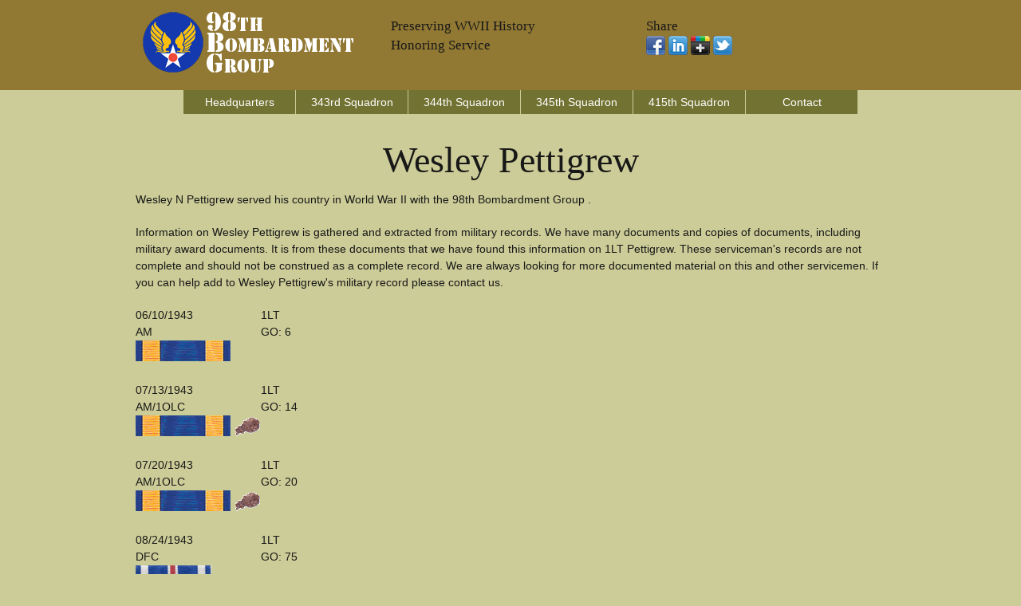

--- FILE ---
content_type: text/html; charset=utf-8
request_url: https://www.google.com/recaptcha/api2/aframe
body_size: 182
content:
<!DOCTYPE HTML><html><head><meta http-equiv="content-type" content="text/html; charset=UTF-8"></head><body><script nonce="R24f6-uHS9eMSxZFEEH1pw">/** Anti-fraud and anti-abuse applications only. See google.com/recaptcha */ try{var clients={'sodar':'https://pagead2.googlesyndication.com/pagead/sodar?'};window.addEventListener("message",function(a){try{if(a.source===window.parent){var b=JSON.parse(a.data);var c=clients[b['id']];if(c){var d=document.createElement('img');d.src=c+b['params']+'&rc='+(localStorage.getItem("rc::a")?sessionStorage.getItem("rc::b"):"");window.document.body.appendChild(d);sessionStorage.setItem("rc::e",parseInt(sessionStorage.getItem("rc::e")||0)+1);localStorage.setItem("rc::h",'1768768441348');}}}catch(b){}});window.parent.postMessage("_grecaptcha_ready", "*");}catch(b){}</script></body></html>